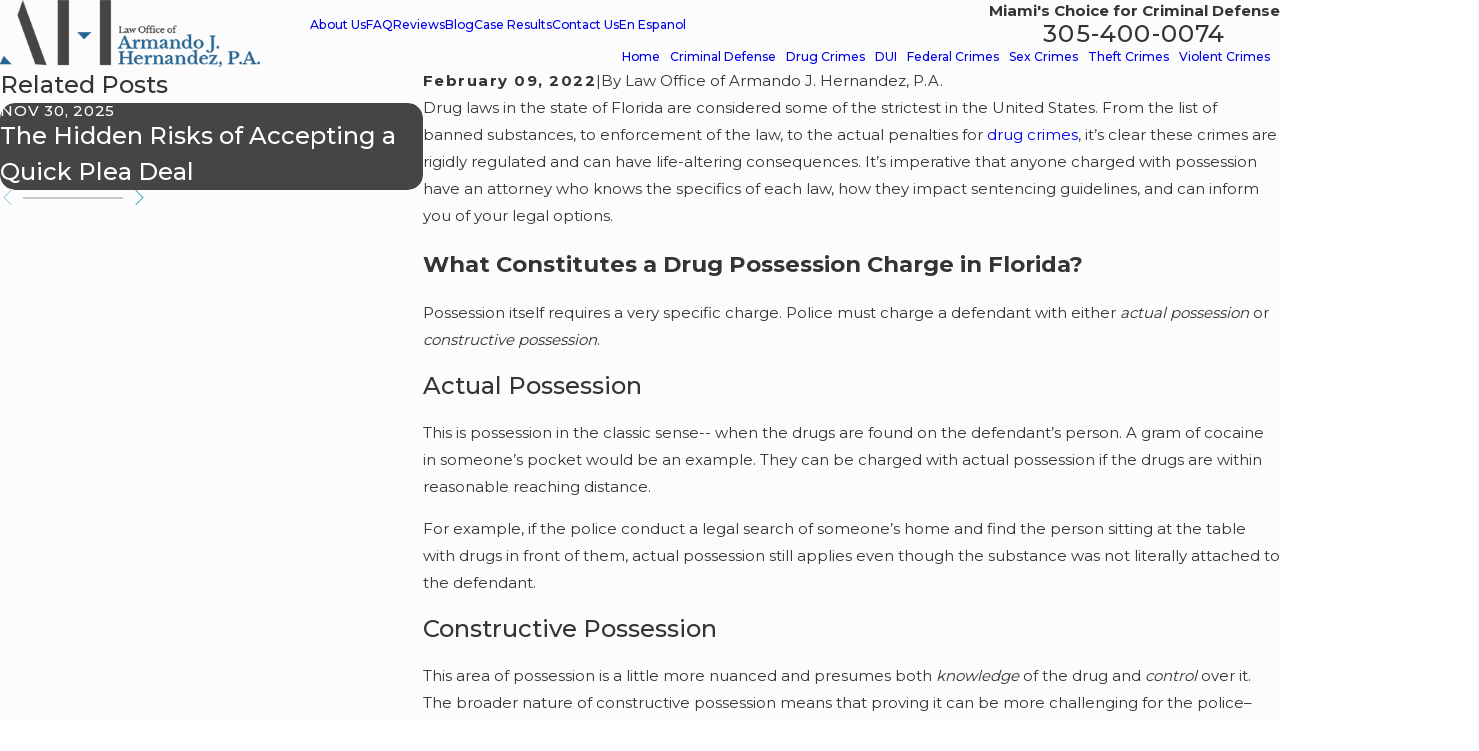

--- FILE ---
content_type: image/svg+xml; charset=utf-8
request_url: https://www.armandohernandezlaw.com/cms/svg/site/byufubee926.24.2601151630576.svg
body_size: 6209
content:
<?xml version="1.0" encoding="UTF-8" standalone="no"?>
<svg xmlns="http://www.w3.org/2000/svg" viewBox="0 0 24 24">
<style>
	g path { stroke: none; }
	g.root { display: none; }
	g.root:target { display: inline; }
	g line { stroke: black; }
	g circle { stroke: black; }
	g polyline { stroke: black; }
</style>
<g class="root" id="arrow_down" data-name="arrow down">
	<path d="M23.347 6L12 16.714L0.653 6L0 6.62L12 18L24 6.62Z" />
</g>
<g class="root" id="arrow_left" data-name="arrow-left">
	<path d="M18.181 23.798a0.686 0.686 0 0 1-0.48 0.202a0.666 0.666 0 0 1-0.48-0.202L5.803 12.488a0.668 0.668 0 0 1 0-0.96L17.214 0.215a0.69 0.69 0 0 1 0.985-0.016A0.674 0.674-13.217 0 1 18.181 1.175L7.255 12.008L18.181 22.839a0.672 0.672 0 0 1 0 0.96Z" />
</g>
<g class="root" id="arrow_right" data-name="arrow-right">
	<path d="M5.821 23.798a0.686 0.686 0 0 0 0.48 0.202a0.666 0.666 0 0 0 0.48-0.202L18.195 12.488a0.668 0.668 0 0 0 0-0.96L6.785 0.215a0.69 0.69 0 0 0-0.985-0.016A0.674 0.674-13.218 0 0 5.821 1.175L16.744 12.008L5.821 22.839a0.672 0.672 0 0 0 0 0.96Z" />
</g>
<g class="root" id="blog_menu" data-name="blog menu">
	<path d="M16.285 0.001a3.434 3.434 0 0 0-3.304 2.571H0V4.286H12.981a3.409 3.409 0 0 0 6.609 0H24V2.572H19.59A3.434 3.434-1.715 0 0 16.285 0.001Zm0 1.714a1.714 1.714 0 1 1-1.714 1.714A1.702 1.702-1.715 0 1 16.285 1.715ZM7.714 8.572a3.434 3.434 0 0 0-3.304 2.571H0v1.714H4.41a3.409 3.409 0 0 0 6.609 0H24V11.143H11.018A3.434 3.434-1.715 0 0 7.714 8.572Zm0 1.714a1.714 1.714 0 1 1-1.714 1.714A1.702 1.702-1.715 0 1 7.714 10.286Zm8.571 6.857a3.434 3.434 0 0 0-3.304 2.571H0v1.714H12.981a3.409 3.409 0 0 0 6.609 0H24V19.715H19.59A3.434 3.434-1.715 0 0 16.285 17.143Zm0 1.714a1.714 1.714 0 1 1-1.714 1.714A1.702 1.702-1.715 0 1 16.285 18.858Z" />
</g>
<g class="root" id="btn_arw" data-name="btn_arw">
	<path d="M14.286 19.401l0.678 0.6L24 11.999l-9.035-8l-0.678 0.6l7.878 6.976H0v0.849H22.165Z" />
</g>
<g class="root" id="close" data-name="close">
	<path d="M1.285 0.002A1.498 1.498 0.012 0 0 0.012 1.5a1.498 1.498 0 0 0 0.434 0.884L10.019 11.986L0.447 21.604a1.408 1.408 0 0 0 0 1.992a1.393 1.393 0 0 0 1.962 0L11.996 14.009l9.572 9.587a1.498 1.498 0 0 0 2.007 0a1.408 1.408 0 0 0 0-1.992L14.034 11.986l9.587-9.587A1.423 1.423 0.012 0 0 21.614 0.437L11.996 10.009L2.454 0.437A1.588 1.588 0.012 0 0 1.285 0.002Z" />
</g>
<g class="root" id="flair" data-name="flair">
	<path d="M23.066 11.938c-0.26-0.242-0.524-0.488-1.057-0.488a1.398 1.398 0 0 0-1.046 0.478C20.705 11.686 20.441 11.442 19.91 11.442a1.308 1.308 0 0 0-0.945 0.386A1.295 1.295 0 0 0 18.028 11.45c-0.525 0-0.794 0.244-1.046 0.478C16.723 11.686 16.459 11.442 15.927 11.442a1.307 1.307 0 0 0-0.945 0.386A1.296 1.296 0 0 0 14.045 11.45c-0.525 0-0.794 0.244-1.046 0.478C12.741 11.686 12.477 11.442 11.946 11.442a1.308 1.308 0 0 0-0.945 0.386A1.296 1.296 0 0 0 10.063 11.45c-0.525 0-0.794 0.244-1.046 0.478C8.759 11.686 8.495 11.442 7.964 11.442a1.308 1.308 0 0 0-0.945 0.386A1.295 1.295 0 0 0 6.082 11.45a1.398 1.398 0 0 0-1.046 0.478C4.777 11.686 4.513 11.442 3.982 11.442a1.308 1.308 0 0 0-0.945 0.386A1.295 1.295 0 0 0 2.1 11.45v0.183A1.119 1.119 0 0 1 2.903 11.951A1.229 1.229 0 0 1 1.991 12.369c-0.465 0-0.693-0.214-0.934-0.438C0.798 11.688 0.533 11.442 0 11.442V11.625c0.465 0 0.692 0.214 0.934 0.438 0.26 0.242 0.524 0.488 1.057 0.488a1.398 1.398 0 0 0 1.046-0.478C3.296 12.314 3.56 12.558 4.09 12.558a1.308 1.308 0 0 0 0.945-0.386A1.295 1.295 0 0 0 5.972 12.551a1.398 1.398 0 0 0 1.046-0.478C7.278 12.314 7.542 12.558 8.073 12.558A1.309 1.309 0 0 0 9.018 12.172a1.295 1.295 0 0 0 0.937 0.379a1.398 1.398 0 0 0 1.046-0.478C11.26 12.314 11.523 12.558 12.055 12.558a1.308 1.308 0 0 0 0.945-0.386a1.295 1.295 0 0 0 0.937 0.379A1.398 1.398 0 0 0 14.982 12.073C15.241 12.314 15.505 12.558 16.036 12.558a1.308 1.308 0 0 0 0.945-0.386a1.295 1.295 0 0 0 0.938 0.379a1.398 1.398 0 0 0 1.046-0.478C19.223 12.314 19.488 12.558 20.019 12.558a1.308 1.308 0 0 0 0.945-0.386a1.295 1.295 0 0 0 0.938 0.379V12.369A1.119 1.119 0 0 1 21.098 12.049a1.23 1.23 0 0 1 0.912-0.417c0.465 0 0.692 0.214 0.934 0.438C23.203 12.312 23.468 12.558 24 12.558V12.376c-0.465 0-0.693-0.214-0.934-0.438m-19.894 0.014A1.124 1.124 0 0 1 3.982 11.625a1.223 1.223 0 0 1 0.918 0.423a1.133 1.133 0 0 1-0.81 0.327a1.223 1.223 0 0 1-0.918-0.424m1.998 0.097c0.237-0.216 0.461-0.417 0.912-0.417A1.12 1.12 0 0 1 6.884 11.951A1.23 1.23 0 0 1 5.972 12.369a1.119 1.119 0 0 1-0.802-0.319m1.983-0.097A1.124 1.124 0 0 1 7.964 11.625a1.224 1.224 0 0 1 0.918 0.423a1.133 1.133 0 0 1-0.81 0.327a1.223 1.223 0 0 1-0.918-0.424m1.998 0.097c0.237-0.216 0.461-0.417 0.912-0.417A1.119 1.119 0 0 1 10.865 11.951a1.23 1.23 0 0 1-0.912 0.417a1.12 1.12 0 0 1-0.802-0.319m1.984-0.097A1.133 1.133 0 0 1 11.946 11.625a1.224 1.224 0 0 1 0.918 0.423a1.133 1.133 0 0 1-0.81 0.327a1.223 1.223 0 0 1-0.918-0.423M13.135 12.049a1.229 1.229 0 0 1 0.911-0.417a1.119 1.119 0 0 1 0.802 0.319a1.23 1.23 0 0 1-0.912 0.417A1.119 1.119 0 0 1 13.135 12.049m1.983-0.097A1.133 1.133 0 0 1 15.927 11.625a1.224 1.224 0 0 1 0.918 0.423a1.133 1.133 0 0 1-0.81 0.327a1.223 1.223 0 0 1-0.918-0.423M17.117 12.049a1.229 1.229 0 0 1 0.911-0.417a1.119 1.119 0 0 1 0.802 0.319A1.23 1.23 0 0 1 17.919 12.369A1.119 1.119 0 0 1 17.117 12.049m1.983-0.097a1.133 1.133 0 0 1 0.81-0.327a1.223 1.223 0 0 1 0.918 0.423a1.133 1.133 0 0 1-0.81 0.327a1.224 1.224 0 0 1-0.918-0.423" />
</g>
<g class="root" id="menu" data-name="menu">
	<path d="M0 2.634v2.927H24v-2.927Zm0 7.902v2.927H24V10.537Zm0 7.902v2.927H24v-2.927Z" />
</g>
<g class="root" id="phone" data-name="phone">
	<path d="M6.407 0.948L8.464 5.07a1.715 1.715 0 0 1-0.322 1.98c-0.56 0.56-1.208 1.208-1.664 1.673a1.709 1.709 0 0 0-0.295 2.01l0.013 0.023a20.558 20.558 0 0 0 3.12 3.952a20.6 20.6 0 0 0 3.926 3.108l0.026 0.016a1.713 1.713 0 0 0 2.014-0.304l1.667-1.667a1.715 1.715 0 0 1 1.98-0.322l4.121 2.06a1.715 1.715 0 0 1 0.948 1.533V22.282A1.712 1.712-7.494 0 1 21.83 23.938a32.41 32.41 0 0 1-13.996-7.764A32.422 32.422-7.494 0 1 0.065 2.173A1.712 1.712-7.494 0 1 1.722 0h3.152a1.715 1.715 0 0 1 1.533 0.948Z" />
</g>
<g class="root" id="s3" data-name="s3">
	<path d="M22.623 3.458L21.616 3.458C21.483 3.44 21.366 3.442 21.263 3.458L21.234 3.458C20.847 3.235 20.348 2.915 19.828 2.505L19.828 0.305C19.828 0.137 19.691 0 19.523 0L1.376 0C1.208 0 1.071 0.137 1.071 0.305L1.071 20.236C1.071 20.312 1.099 20.385 1.149 20.441L4.25 23.897L4.621 5.278L5.154 24L22.623 24C22.791 24 22.928 23.863 22.928 23.695L22.928 3.762C22.928 3.594 22.791 3.458 22.623 3.458ZM19.746 10.447C20.016 10.718 20.016 11.156 19.746 11.426C19.476 11.697 19.037 11.697 18.767 11.426L16.122 8.78C15.851 8.51 15.851 8.071 16.122 7.801C16.391 7.53 16.83 7.53 17.1 7.801L19.746 10.447ZM7.272 3.076L5.266 3.076L3.442 1.322L17.589 1.322C17.852 1.974 18.573 2.603 19.416 3.012C19.439 3.035 19.459 3.057 19.48 3.076L10.634 3.076L10.971 3.401L10.812 7.342L9.211 6.046L7.61 7.342L7.61 3.401L7.272 3.076ZM12.351 12.551L14.997 15.198C15.268 15.468 15.268 15.906 14.997 16.177C14.726 16.447 14.288 16.447 14.018 16.177L11.373 13.53C11.102 13.259 11.102 12.822 11.373 12.551C11.643 12.281 12.082 12.281 12.351 12.551ZM15.26 19.402L8.367 19.402C8.04 19.402 7.773 19.135 7.773 18.808C7.773 18.481 8.04 18.214 8.367 18.214L8.763 18.214C8.845 17.902 9.128 17.671 9.467 17.671L14.16 17.671C14.499 17.671 14.782 17.902 14.864 18.214L15.26 18.214C15.587 18.214 15.854 18.481 15.854 18.808C15.854 19.135 15.587 19.402 15.26 19.402ZM21.624 18.016C21.394 18.247 21.021 18.247 20.791 18.016L16.532 13.755L15.4 14.887L12.662 12.147L15.718 9.091L18.456 11.83L17.365 12.921L21.624 17.183C21.854 17.412 21.854 17.786 21.624 18.016Z" />
</g>
<g class="root" id="scroll_left" data-name="scroll-left">
	<path id="Polygon_2" class="st0" d="M1.8 12L22.2 0v24L1.8 12z" />
</g>
<g class="root" id="scroll_right" data-name="scroll-right">
	<path d="M22.2 12L1.8 24V0L22.2 12z" />
</g>
<g class="root" id="search" data-name="search">
	<path d="M2.771 8.945a6.153 6.153 0 1 1 1.802 4.376A5.954 5.954-858.836 0 1 2.771 8.945Zm13.317 6.177l-0.384-0.384a8.546 8.546 0 0 0 2.124-5.792a8.69 8.69 0 0 0-2.574-6.338a8.524 8.524 0 0 0-6.306-2.606a8.9 8.9 0 0 0-8.947 8.945a8.521 8.521 0 0 0 2.607 6.306a8.681 8.681 0 0 0 6.338 2.574a8.546 8.546 0 0 0 5.792-2.123l0.384 0.384v1.094l6.818 6.818l2.06-2.06l-6.818-6.818Z" />
</g>
<g class="root" id="star" data-name="star">
	<polygon points="12 18.1 19.4 23.5 16.6 14.7 24 9.5 15 9.5 12 0.5 9 9.5 0 9.5 7.4 14.7 4.6 23.5" xmlns="http://www.w3.org/2000/svg" />
</g>
<g class="root" id="v1" data-name="v1">
	<path d="M23.704 19.751C23.311 20.146 22.672 20.146 22.278 19.751L14.988 12.438L13.053 14.38L8.367 9.679L13.597 4.433L18.282 9.134L16.415 11.008L23.704 18.32C24.098 18.716 24.098 19.356 23.704 19.751ZM20.49 8.442C20.027 8.906 19.277 8.906 18.814 8.442L14.287 3.899C13.824 3.435 13.824 2.683 14.287 2.219L14.287 2.219C14.749 1.755 15.5 1.755 15.962 2.219L20.49 6.761C20.952 7.225 20.952 7.978 20.49 8.442L20.49 8.442ZM12.362 16.594C11.9 17.058 11.15 17.058 10.687 16.594L6.16 12.053C5.697 11.588 5.697 10.835 6.16 10.372C6.622 9.908 7.372 9.908 7.835 10.372L12.362 14.914C12.826 15.378 12.826 16.13 12.362 16.594ZM12.136 20.09L12.813 20.09C13.372 20.09 13.829 20.549 13.829 21.109C13.829 21.67 13.372 22.13 12.813 22.13L1.016 22.13C0.456 22.13 0 21.67 0 21.109C0 20.549 0.456 20.09 1.016 20.09L1.693 20.09C1.834 19.554 2.32 19.158 2.898 19.158L10.931 19.158C11.509 19.158 11.995 19.554 12.136 20.09Z" />
</g>
<g class="root" id="v2" data-name="v2">
	<path d="M2.492 24L2.492 6.128L8.671 0L21.508 0L21.508 24L2.492 24ZM8.447 2.785L5.508 5.7L8.447 5.7L8.447 2.785ZM19.786 1.821L10.266 1.821L10.266 7.521L4.312 7.521L4.312 22.179L19.786 22.179L19.786 1.821ZM9.967 15.605L17.589 9.968L10.344 17.489L9.78 18.075L9.102 17.395L6.509 14.789L8.313 13.269L9.967 15.605Z" />
</g>
<g class="root" id="v4" data-name="v4">
	<path d="M18.154 2.114C14.93 2.114 12.307 4.737 12.307 7.96C12.307 9.961 13.319 11.731 14.755 12.784L14.755 15.979L17.897 15.979C17.897 18.905 15.261 21.287 12.021 21.287C8.782 21.287 6.147 18.905 6.147 15.979L9.143 15.979L9.143 12.784C10.682 11.731 11.694 9.961 11.694 7.96C11.694 4.737 9.071 2.114 5.847 2.114C2.624 2.114 0 4.737 0 7.96C0 9.961 1.013 11.731 2.551 12.784L2.551 15.979L5.547 15.979C5.547 19.235 8.452 21.886 12.021 21.886C15.592 21.886 18.496 19.235 18.496 15.979L21.45 15.979L21.45 12.784C22.988 11.731 24 9.961 24 7.96C24 4.737 21.377 2.114 18.154 2.114ZM1.8 7.96C1.8 5.729 3.616 3.913 5.847 3.913C8.079 3.913 9.895 5.729 9.895 7.96C9.895 10.191 8.079 12.006 5.847 12.006C3.616 12.006 1.8 10.191 1.8 7.96ZM6.132 14.921L5.563 14.921L5.563 14.068C5.408 13.972 5.305 13.803 5.305 13.608C5.305 13.308 5.547 13.065 5.847 13.065C6.147 13.065 6.389 13.308 6.389 13.608C6.389 13.803 6.286 13.972 6.132 14.068L6.132 14.921ZM18.154 12.006C15.922 12.006 14.106 10.191 14.106 7.96C14.106 5.729 15.922 3.913 18.154 3.913C20.385 3.913 22.201 5.729 22.201 7.96C22.201 10.191 20.385 12.006 18.154 12.006Z" />
</g>
<g class="root" id="v5" data-name="v5">
	<path d="M23.449 14.509C23.096 15.345 22.59 16.096 21.945 16.74C21.854 16.832 21.733 16.878 21.613 16.878C21.493 16.878 21.373 16.832 21.281 16.74C21.097 16.557 21.097 16.259 21.28 16.076C21.839 15.517 22.278 14.866 22.584 14.143C22.9 13.393 23.06 12.598 23.06 11.777C23.06 10.955 22.9 10.159 22.583 9.41C22.276 8.685 21.837 8.035 21.279 7.476C21.095 7.293 21.095 6.996 21.279 6.811C21.462 6.628 21.76 6.628 21.943 6.811C22.589 7.457 23.095 8.207 23.449 9.043C23.815 9.909 24 10.829 24 11.777C24 12.724 23.815 13.643 23.449 14.509ZM20.454 14.71C20.361 14.821 20.228 14.877 20.095 14.877C19.987 14.877 19.879 14.84 19.791 14.765C19.593 14.599 19.568 14.302 19.735 14.103C20.284 13.455 20.586 12.628 20.586 11.777C20.586 10.925 20.284 10.099 19.734 9.449C19.567 9.251 19.592 8.955 19.791 8.787C19.988 8.619 20.285 8.644 20.453 8.842C21.145 9.662 21.526 10.704 21.526 11.777C21.526 12.85 21.145 13.892 20.454 14.71ZM16.024 23.357L7.976 23.357C6.787 23.357 5.823 22.45 5.823 21.261L5.823 2.798C5.823 1.608 6.787 0.643 7.976 0.643L16.024 0.643C17.214 0.643 18.178 1.608 18.178 2.798L18.178 21.261C18.178 22.45 17.214 23.357 16.024 23.357ZM13.057 1.978L10.943 1.978C10.777 1.978 10.641 2.113 10.641 2.28C10.641 2.446 10.777 2.582 10.943 2.582L13.057 2.582C13.224 2.582 13.359 2.446 13.359 2.28C13.359 2.113 13.224 1.978 13.057 1.978ZM17.168 4.319C17.168 4.118 17.006 3.956 16.805 3.956L7.196 3.956C6.995 3.956 6.832 4.118 6.832 4.319L6.832 19.739C6.832 19.94 6.995 20.103 7.196 20.103L16.805 20.103C17.006 20.103 17.168 19.94 17.168 19.739L17.168 4.319ZM3.415 11.777C3.415 12.628 3.717 13.455 4.265 14.103C4.433 14.302 4.408 14.599 4.209 14.765C4.122 14.84 4.013 14.877 3.906 14.877C3.773 14.877 3.64 14.821 3.547 14.71C2.856 13.892 2.475 12.85 2.475 11.777C2.475 10.704 2.856 9.662 3.548 8.842C3.716 8.644 4.012 8.619 4.21 8.787C4.409 8.955 4.434 9.251 4.266 9.449C3.717 10.099 3.415 10.925 3.415 11.777ZM1.418 9.41C1.101 10.159 0.94 10.955 0.94 11.777C0.94 12.598 1.101 13.393 1.417 14.143C1.723 14.866 2.161 15.517 2.72 16.076C2.904 16.259 2.904 16.557 2.719 16.74C2.628 16.832 2.508 16.878 2.387 16.878C2.267 16.878 2.147 16.832 2.055 16.74C1.411 16.096 0.905 15.345 0.552 14.509C0.186 13.643 0 12.724 0 11.777C0 10.829 0.186 9.909 0.552 9.043C0.906 8.207 1.412 7.457 2.057 6.811C2.241 6.628 2.538 6.628 2.722 6.811C2.906 6.996 2.906 7.293 2.722 7.476C2.164 8.035 1.724 8.685 1.418 9.41Z" />
</g>
<g class="root" id="v6" data-name="v6">
	<path d="M22.047 17.699L22.047 24L19.653 24L19.653 17.699L17.622 17.699L17.622 24L15.228 24L15.228 17.699L13.197 17.699L13.197 24L10.803 24L10.803 17.699L8.772 17.699L8.772 24L6.378 24L6.378 17.699L4.348 17.699L4.348 24L1.953 24L1.953 17.699L0.07 17.699L0.07 16.059L23.93 16.059L23.93 17.699L22.047 17.699ZM5.981 13.284C5.981 10.029 8.642 7.365 11.895 7.365L11.895 7.365C15.148 7.365 17.809 10.029 17.809 13.284L17.809 15.094L5.981 15.094L5.981 13.284ZM12.112 6.608C10.288 6.608 8.81 5.129 8.81 3.304C8.81 1.479 10.288 0 12.112 0C13.936 0 15.414 1.479 15.414 3.304C15.414 5.129 13.936 6.608 12.112 6.608Z" />
</g>
</svg>